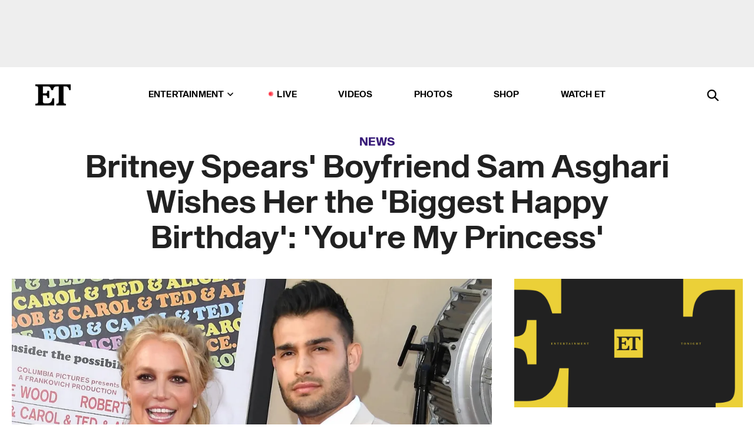

--- FILE ---
content_type: text/html; charset=utf-8
request_url: https://www.etonline.com/britney-spears-boyfriend-sam-asghari-wishes-her-the-biggest-happy-birthday-youre-my-princess-137266
body_size: 14221
content:
<!DOCTYPE html><html lang="en"><head><meta charSet="utf-8" data-next-head=""/><meta name="viewport" content="width=device-width" data-next-head=""/><link rel="dns-prefetch" href="//global.ketchcdn.com" data-next-head=""/><link rel="dns-prefetch" href="//cdn.privacy.paramount.com" data-next-head=""/><script type="text/javascript" data-next-head="">
          !function() {
            window.semaphore = window.semaphore || [];
            window.ketch = function() {
              window.semaphore.push(arguments)
            };
            var e = document.createElement("script");
            e.type = "text/javascript";
            e.src = "https://global.ketchcdn.com/web/v3/config/cbs_media_ventures/etonline/boot.js";
            e.async = 1;
            document.getElementsByTagName("head")[0].appendChild(e);
          }();
          </script><script type="text/javascript" data-next-head="">
          (function(a){
            var w=window,b='cbsoptanon',q='cmd',r='config';
            w[b] = w[b] ? w[b] : {};
            w[b][q] = w[b][q] ? w[b][q] : [];
            w[b][r] = w[b][r] ? w[b][r] : [];
            
            a.forEach(function(z){
              w[b][z] = w[b][z] || function(){
                var c=arguments;
                w[b][q].push(function(){
                  w[b][z].apply(w[b],c);
                })
              }
            });
          })(["onScriptsReady","onAdsReady"]);
          </script><script async="" id="optanon-request" type="text/javascript" src="//cdn.privacy.paramount.com/dist/optanon-v2.0.0.js" data-next-head=""></script><link rel="amphtml" href="https://www.etonline.com/britney-spears-boyfriend-sam-asghari-wishes-her-the-biggest-happy-birthday-youre-my-princess-137266?amp" data-next-head=""/><meta itemProp="image" content="https://www.etonline.com/sites/default/files/styles/1280x720/public/images/2019-07/eto_trend_brittany_072219_vidpic.jpg?h=d1cb525d" data-next-head=""/><meta itemProp="name" content="Britney Spears&#x27; Boyfriend Sam Asghari Wishes Her the &#x27;Biggest Happy Birthday&#x27;" data-next-head=""/><meta name="apple-mobile-web-app-capable" content="yes" data-next-head=""/><meta name="google-site-verification" content="hKpIt34FKZ_qMU81xUdLUw2YzuyZY1pS76p0622Hc7w" data-next-head=""/><meta property="og:image:alt" content="Britney Spears and Sam ASGHARI" data-next-head=""/><title data-next-head="">Britney Spears&#x27; Boyfriend Sam Asghari Wishes Her the &#x27;Biggest Happy Birthday&#x27; | Entertainment Tonight</title><meta name="description" content="&#x27;We live, we laugh, we argue, and most of all we LOVE.&#x27;" data-next-head=""/><meta property="og:description" content="&#x27;We live, we laugh, we argue, and most of all we LOVE.&#x27;" data-next-head=""/><meta name="twitter:description" content="&#x27;We live, we laugh, we argue, and most of all we LOVE.&#x27;" data-next-head=""/><meta name="title" content="Britney Spears&#x27; Boyfriend Sam Asghari Wishes Her the &#x27;Biggest Happy Birthday&#x27; | Entertainment Tonight" data-next-head=""/><meta property="og:title" content="Britney Spears&#x27; Boyfriend Wishes Her the &#x27;Biggest Happy Birthday&#x27;" data-next-head=""/><meta property="og:site_name" content="Entertainment Tonight" data-next-head=""/><meta property="og:url" content="https://www.etonline.com/britney-spears-boyfriend-sam-asghari-wishes-her-the-biggest-happy-birthday-youre-my-princess-137266" data-next-head=""/><meta property="og:image" content="https://www.etonline.com/sites/default/files/styles/1280x720/public/images/2019-07/eto_trend_brittany_072219_vidpic.jpg?h=d1cb525d" data-next-head=""/><meta property="og:image:width" content="1280" data-next-head=""/><meta property="og:image:height" content="720" data-next-head=""/><meta property="og:type" content="Article" data-next-head=""/><meta name="twitter:title" content="Britney Spears&#x27; Boyfriend Wishes Her the &#x27;Biggest Happy Birthday&#x27;" data-next-head=""/><meta name="twitter:site" content="@etnow" data-next-head=""/><meta name="twitter:site:id" content="23603092" data-next-head=""/><meta name="twitter:url" content="https://www.etonline.com/britney-spears-boyfriend-sam-asghari-wishes-her-the-biggest-happy-birthday-youre-my-princess-137266" data-next-head=""/><meta name="twitter:card" content="summary_large_image" data-next-head=""/><meta name="twitter:image" content="https://www.etonline.com/sites/default/files/styles/1280x720/public/images/2019-07/eto_trend_brittany_072219_vidpic.jpg?h=d1cb525d" data-next-head=""/><meta name="twitter:image:width" content="1280" data-next-head=""/><meta name="twitter:image:height" content="720" data-next-head=""/><meta property="fb:pages" content="106843036179" data-next-head=""/><meta property="fb:admins" content="3111204" data-next-head=""/><meta property="fb:app_id" content="145337045558621" data-next-head=""/><meta name="article:opinion" content="false" data-next-head=""/><link rel="canonical" href="https://www.etonline.com/britney-spears-boyfriend-sam-asghari-wishes-her-the-biggest-happy-birthday-youre-my-princess-137266" data-next-head=""/><meta name="keywords" content="Entertainment Tonight, News, , Britney Spears, Sam Asghari" data-next-head=""/><meta name="robots" content="index" data-next-head=""/><meta name="robots" content="follow" data-next-head=""/><meta name="robots" content="max-image-preview:large" data-next-head=""/><link rel="alternate" type="application/rss+xml" href="https://www.etonline.com/news/rss" data-next-head=""/><script type="application/ld+json" data-next-head="">{"@context":"http://schema.org","@type":"NewsArticle","articleSection":"News","author":[{"name":"Paige Gawley","@type":"Person","url":"https://www.etonline.com/etonline-staff/paige-gawley-102210"}],"dateModified":"2019-12-02T11:52:19-0800","datePublished":"2019-12-02T11:52:19-0800","description":"'We live, we laugh, we argue, and most of all we LOVE.'","headline":"Britney Spears' Boyfriend Sam Asghari Wishes Her the 'Biggest Happy Birthday': 'You're My Princess'","keywords":["Britney Spears","Sam Asghari","News"],"mainEntityOfPage":{"@type":"WebPage","@id":"https://www.etonline.com/britney-spears-boyfriend-sam-asghari-wishes-her-the-biggest-happy-birthday-youre-my-princess-137266","name":"Britney Spears' Boyfriend Sam Asghari Wishes Her the 'Biggest Happy Birthday': 'You're My Princess'","url":"https://www.etonline.com/britney-spears-boyfriend-sam-asghari-wishes-her-the-biggest-happy-birthday-youre-my-princess-137266"},"name":"Entertainment Tonight","publisher":{"name":"Entertainment Tonight","@type":"Organization","url":"https://www.etonline.com","sameAs":["https://www.facebook.com/EntertainmentTonight","https://www.instagram.com/entertainmenttonight/","https://twitter.com/etnow","https://www.youtube.com/entertainmenttonight","https://en.wikipedia.org/wiki/Entertainment_Tonight"],"logo":{"@type":"ImageObject","url":"https://www.etonline.com/themes/custom/et/logo.png","width":"152","height":"152"}},"url":"https://www.etonline.com/britney-spears-boyfriend-sam-asghari-wishes-her-the-biggest-happy-birthday-youre-my-princess-137266","image":{"@context":"https://schema.org","@type":"ImageObject","url":"https://www.etonline.com/sites/default/files/styles/1280x720/public/images/2019-07/eto_trend_brittany_072219_vidpic.jpg?h=d1cb525d","height":720,"width":1280,"thumbnailUrl":"https://www.etonline.com/sites/default/files/styles/1280x720/public/images/2019-07/eto_trend_brittany_072219_vidpic.jpg?h=d1cb525d&width=753"},"associatedMedia":{"@context":"https://schema.org","@type":"ImageObject","url":"https://www.etonline.com/sites/default/files/styles/1280x720/public/images/2019-07/eto_trend_brittany_072219_vidpic.jpg?h=d1cb525d","height":720,"width":1280,"thumbnailUrl":"https://www.etonline.com/sites/default/files/styles/1280x720/public/images/2019-07/eto_trend_brittany_072219_vidpic.jpg?h=d1cb525d&width=753"},"itemListElement":[]}</script><link rel="preload" as="image" imageSrcSet="https://www.etonline.com/sites/default/files/styles/1280x720/public/images/2019-07/eto_trend_brittany_072219_vidpic.jpg?h=d1cb525d&amp;width=1024&amp;quality=80 1x" data-next-head=""/><meta charSet="utf-8"/><meta http-equiv="content-language" content="en_US"/><link rel="dns-prefetch" href="//cdn.cookielaw.org"/><link rel="dns-prefetch" href="//cdn.privacy.paramount.com"/><link rel="apple-touch-icon" sizes="57x57" href="/img/favicons/apple-icon-57x57.png"/><link rel="apple-touch-icon" sizes="60x60" href="/img/favicons/apple-icon-60x60.png"/><link rel="apple-touch-icon" sizes="72x72" href="/img/favicons/apple-icon-72x72.png"/><link rel="apple-touch-icon" sizes="76x76" href="/img/favicons/apple-icon-76x76.png"/><link rel="apple-touch-icon" sizes="114x114" href="/img/favicons/apple-icon-114x114.png"/><link rel="apple-touch-icon" sizes="120x120" href="/img/favicons/apple-icon-120x120.png"/><link rel="apple-touch-icon" sizes="144x144" href="/img/favicons/apple-icon-144x144.png"/><link rel="apple-touch-icon" sizes="152x152" href="/img/favicons/apple-icon-152x152.png"/><link rel="apple-touch-icon" sizes="180x180" href="/img/favicons/apple-icon-180x180.png"/><link rel="icon" type="image/png" sizes="192x192" href="/img/favicons/android-icon-192x192.png"/><link rel="icon" type="image/png" sizes="32x32" href="/img/favicons/favicon-32x32.png"/><link rel="icon" type="image/png" sizes="96x96" href="/img/favicons/favicon-96x96.png"/><link rel="icon" type="image/png" sizes="16x16" href="/img/favicons/favicon-16x16.png"/><link rel="shortcut icon" type="image/x-icon" href="/favicon.ico"/><meta name="msapplication-TileImage" content="/img/favicons/ms-icon-144x144.png"/><link rel="preconnect" href="https://www.etonline.com"/><link rel="preload" href="/fonts/sequel_sans/sequelsans-bookbody-webfont.woff2" as="font" type="font/woff2" crossorigin="true"/><link rel="preload" href="/fonts/sequel_sans/sequelsans-semiboldhead-webfont.woff2" as="font" type="font/woff2" crossorigin="true"/><link rel="preload" href="/fonts/sequel_sans/sequelsans-boldhead-webfont.woff2" as="font" type="font/woff2" crossorigin="true"/><link rel="preload" href="/fonts/sequel_sans/sequelsans-lightbody-webfont.woff2" as="font" type="font/woff2" crossorigin="true"/><link rel="preload" href="/fonts/sequel_sans/sequelsans-lighthead-webfont.woff2" as="font" type="font/woff2" crossorigin="true"/><link rel="preload" href="/fonts/sequel_sans/sequelsans-bookhead-webfont.woff2" as="font" type="font/woff2" crossorigin="true"/><link rel="preload" href="/fonts/sequel_sans/sequelsans-semiboldbody-webfont.woff2" as="font" type="font/woff2" crossorigin="true"/><link rel="preload" href="/fonts/sequel_sans/sequelsans-romanbody-webfont.woff2" as="font" type="font/woff2" crossorigin="true"/><link rel="preload" href="/fonts/sequel_sans/sequelsans-boldbody-webfont.woff2" as="font" type="font/woff2" crossorigin="true"/><link rel="preload" href="/fonts/sequel_sans/sequelsans-mediumbody-webfont.woff2" as="font" type="font/woff2" crossorigin="true"/><link rel="preload" href="/fonts/sequel_sans/sequelsans-mediumhead-webfont.woff2" as="font" type="font/woff2" crossorigin="true"/><meta property="fb:app_id" content="145337045558621"/><meta property="fb:admins" content="3111204"/><meta property="fb:pages" content="106843036179"/><meta property="og:site_name" content="Entertainment Tonight"/><meta name="twitter:site" content="@etnow"/><meta name="twitter:site:id" content="23603092"/><meta name="twitter:creator" content="@etnow"/><link rel="manifest" crossorigin="use-credentials" href="/manifest.json"/><meta name="theme-color" content="#fff"/><meta name="msapplication-TileColor" content="#fd005b"/><noscript><style>.submenu-with-subqueue, .submenu { display: block !important; }</style></noscript><script id="utag-isSPA">var utag_data = window.utag_data || {}; window.utag_data.isSPA = true;</script><link rel="preload" href="/_next/static/css/bf2a48180e14e611.css" as="style"/><link rel="stylesheet" href="/_next/static/css/bf2a48180e14e611.css" data-n-g=""/><noscript data-n-css=""></noscript><script defer="" nomodule="" src="/_next/static/chunks/polyfills-42372ed130431b0a.js"></script><script defer="" src="/_next/static/chunks/8540.f946d41e093433bd.js"></script><script defer="" src="/_next/static/chunks/7469.a65441ba8e2ae64e.js"></script><script defer="" src="/_next/static/chunks/672.6413559a4c0374ce.js"></script><script defer="" src="/_next/static/chunks/03890d9e-c7dc52b197fe5cc0.js"></script><script defer="" src="/_next/static/chunks/1219-3eb675ecd2a73cd0.js"></script><script defer="" src="/_next/static/chunks/4226.ae1ade28a68c7c8b.js"></script><script defer="" src="/_next/static/chunks/8827-dfdf2947beb6464a.js"></script><script defer="" src="/_next/static/chunks/7048.fd77181949919180.js"></script><script defer="" src="/_next/static/chunks/8136.5343d2a85aad5859.js"></script><script defer="" src="/_next/static/chunks/9428.35e8e5b42b93cdee.js"></script><script src="/_next/static/chunks/webpack-663b78308d75e97a.js" defer=""></script><script src="/_next/static/chunks/framework-97862ef36bc4065f.js" defer=""></script><script src="/_next/static/chunks/main-f47cad7d2440de01.js" defer=""></script><script src="/_next/static/chunks/pages/_app-81c29bc07b709f21.js" defer=""></script><script src="/_next/static/chunks/8220-8c3b7d4a24781c26.js" defer=""></script><script src="/_next/static/chunks/6960-ed4ab36c865fd8f9.js" defer=""></script><script src="/_next/static/chunks/2774-ee8e425e4d9db610.js" defer=""></script><script src="/_next/static/chunks/4899-60702dea61a0f3e4.js" defer=""></script><script src="/_next/static/chunks/1669-52bf1806a1916c32.js" defer=""></script><script src="/_next/static/chunks/6720-4af53b8a0f1951a1.js" defer=""></script><script src="/_next/static/chunks/6982-8aad6155a7045f30.js" defer=""></script><script src="/_next/static/chunks/9682-4863a7dbb922173d.js" defer=""></script><script src="/_next/static/chunks/8185-107f9c12e2ef66ab.js" defer=""></script><script src="/_next/static/chunks/6612-0c458567c00d72e0.js" defer=""></script><script src="/_next/static/chunks/pages/%5B...alias%5D-88596a302b6f125d.js" defer=""></script><script src="/_next/static/etonline/_buildManifest.js" defer=""></script><script src="/_next/static/etonline/_ssgManifest.js" defer=""></script></head><body class="skybox-auto-collapse"><div id="__next"><div class="page--article"><div class="main-menu__sticky" style="top:0px"><div class="header__wrapper "><div id="sticky-banner"><div data-ad-ref="mobile-omni-skybox-plus-sticky" class="bidbarrel-ad skybox-closeBtn skybox-collapseBtn skybox-videoStop"></div><div class="omni-skybox-plus-stick-placeholder"></div></div><div data-ad-ref="intromercial"></div><header id="header" class="header affix-top"><div class="header__container " style="transform:translateY(0px)"><div class="header__main"><div class="header__column-left"><a href="/" aria-label="ET Online Homepage" class="header__logo"><svg viewBox="0 0 87 51"><path d="M86.989 0l-44.65.002L0 0v3.451c2.23 0 3.879.235 4.946.7 1.066.464 1.745 1.101 2.034 1.917.29.818.432 1.951.432 3.406v32.048c0 2.207-.45 3.761-1.355 4.663-.902.902-2.92 1.354-6.048 1.356V51h45.863V34.224h-3.53c-.598 3.882-1.654 6.735-3.164 8.56-1.512 1.82-3.048 2.951-4.61 3.387-1.612.443-3.278.664-4.95.658h-4.1c-1.832 0-3.242-.137-4.234-.415-.992-.276-1.706-.723-2.143-1.343-.467-.688-.746-1.484-.81-2.313-.1-.928-.15-2.394-.15-4.4V26.37h5.267c1.792 0 3.105.152 3.97.449.86.3 1.55.951 1.897 1.791.403.895.657 2.275.756 4.158h3.463V15.8H29.92c-.126 1.881-.364 3.263-.716 4.138-.311.845-.988 1.506-1.843 1.791-.875.317-2.206.472-3.989.47h-5.19V4.177h9.56c2.539 0 4.437.145 5.696.436 1.26.29 2.402 1.066 3.425 2.33 1.016 1.266 1.913 3.366 2.69 6.3l3.997.035c.15-3.159.758-4.29 1.824-5.807 1.067-1.519 2.303-2.449 3.707-2.785 1.404-.335 3.174-.509 5.306-.509H58.1v37.346c0 2.207-.452 3.761-1.358 4.663-.894.897-1.469 1.356-4.606 1.356V51h22.683v-3.453c-2.133 0-2.296-.225-3.404-.672-1.103-.448-1.8-1.085-2.103-1.9-.302-.814-.45-1.96-.45-3.438V4.176h4.765c1.437-.024 2.868.156 4.258.529 1.23.351 2.378 1.28 3.441 2.781 1.066 1.503 1.765 2.63 2.093 5.79H87" mask="url(#prefix__b)"></path></svg></a></div><nav class="header__column-center "><ul class="main-menu"><li class="main-menu__item main-menu__item--entertainment main-menu__item--submenu-closed"><a href="/news" class="main-menu__link dropdown-toggle" data-toggle="dropdown" aria-expanded="false">Entertainment<svg width="10" height="6" viewBox="0 0 10 6" aria-hidden="true"><path fill="none" fill-rule="evenodd" stroke-linecap="round" stroke-width="1.5" d="M9 1L5 5 1 1"></path></svg></a><div style="height:60rem" class="submenu-with-subqueue main-menu__submenu-with-subqueue"><div class="submenu-with-subqueue__scrollable main-menu__submenu-with-subqueue__scrollable"><ul class="main-menu__submenu submenu"><li class="main-menu__item main-menu__item--latestvideos submenu__item main-menu__submenu__item"><a href="/video" class="main-menu__link main-menu__submenu__link submenu__link">Latest Videos</a></li><li class="main-menu__item main-menu__item--articles submenu__item main-menu__submenu__item"><a href="/news" class="main-menu__link main-menu__submenu__link submenu__link">Articles</a></li><li class="main-menu__item main-menu__item--tv submenu__item main-menu__submenu__item"><a href="/latest/tv" class="main-menu__link main-menu__submenu__link submenu__link">TV</a></li><li class="main-menu__item main-menu__item--etvaultunlocked submenu__item main-menu__submenu__item"><a href="/latest/news/et-vault-unlocked" class="main-menu__link main-menu__submenu__link submenu__link">ET Vault Unlocked</a></li><li class="main-menu__item main-menu__item--music submenu__item main-menu__submenu__item"><a href="/latest/music" class="main-menu__link main-menu__submenu__link submenu__link">Music</a></li><li class="main-menu__item main-menu__item--awards submenu__item main-menu__submenu__item"><a href="/latest/awards" class="main-menu__link main-menu__submenu__link submenu__link">Awards</a></li><li class="main-menu__item main-menu__item--movies submenu__item main-menu__submenu__item"><a href="/latest/movies" class="main-menu__link main-menu__submenu__link submenu__link">Movies</a></li><li class="main-menu__item main-menu__item--newsletter submenu__item main-menu__submenu__item"><a href="https://www.etonline.com/newsletters" class="main-menu__link main-menu__submenu__link submenu__link">Newsletter</a></li><button class="main-menu__mobile-close-button submenu-with-subqueue__mobile-close-button"><span class="sr-only">Close Menu</span><div></div></button></ul></div></div></li><li class="main-menu__item main-menu__item--live "><span class="live-flag__circle live-flag__circle--pulse"></span><a href="/live" class="main-menu__link">LIVE</a></li><li class="main-menu__item main-menu__item--videos "><a href="/video" class="main-menu__link" target="_self">Videos</a></li><li class="main-menu__item main-menu__item--photos"><a href="/gallery" class="main-menu__link">Photos</a></li><li class="main-menu__item main-menu__item--shop "><a href="/shop" class="main-menu__link">Shop</a></li><li class="main-menu__item main-menu__item--watchet "><a href="/showfinder" class="main-menu__link" target="_blank">Watch ET</a></li></ul></nav><div class="header__column-right"><div class="header__search" aria-labelledby="open-dialog-label"><div class="header__page-mask hide"></div><form class="header__search-form hide" action="/search" method="get" accept-charset="UTF-8" role="dialog" aria-modal="true" aria-labelledby="dialog-label"><button type="submit" class="header__search-form__search-icon"><span id="dialog-label" class="sr-only">Search</span><div></div></button><input id="header-search-input" class="header__search-form__input" title="Enter the terms you wish to search for." placeholder="Search" type="search" name="keywords" size="15" maxLength="128" tabindex="-1" value=""/><button id="header-search-close" type="button" class="header__search-form__button header__search-form__button--close"><span class="sr-only">Close Form</span><div></div></button></form><button type="button" class="header__search-form__button header__search-form__button--open"><span id="open-dialog-label" class="sr-only">Open Search Form</span><div></div></button></div></div></div></div></header></div></div><div class="wrap-site"><main><div class="content article news"><div class="top-container"><div class="content__category"><a href="/news">News</a></div><h1 class="content__title">Britney Spears&#x27; Boyfriend Sam Asghari Wishes Her the &#x27;Biggest Happy Birthday&#x27;: &#x27;You&#x27;re My Princess&#x27;</h1></div><div class="site-bg article-columns"><div class="article-column article-column--left"><div class="content__header-img centered"><div class="content__header-img-wrapper"><div class="content__header-img-wrap"><picture><source media="(max-width: 375px)" srcSet="https://www.etonline.com/sites/default/files/styles/1280x720/public/images/2019-07/eto_trend_brittany_072219_vidpic.jpg?h=d1cb525d"/><div class="img-full "><span style="box-sizing:border-box;display:inline-block;overflow:hidden;width:initial;height:initial;background:none;opacity:1;border:0;margin:0;padding:0;position:relative;max-width:100%"><span style="box-sizing:border-box;display:block;width:initial;height:initial;background:none;opacity:1;border:0;margin:0;padding:0;max-width:100%"><img style="display:block;max-width:100%;width:initial;height:initial;background:none;opacity:1;border:0;margin:0;padding:0" alt="" aria-hidden="true" src="data:image/svg+xml,%3csvg%20xmlns=%27http://www.w3.org/2000/svg%27%20version=%271.1%27%20width=%271280%27%20height=%27720%27/%3e"/></span><img alt="Britney Spears and Sam ASGHARI" srcSet="https://www.etonline.com/sites/default/files/styles/1280x720/public/images/2019-07/eto_trend_brittany_072219_vidpic.jpg?h=d1cb525d&amp;width=1024&amp;quality=80 1x" src="https://www.etonline.com/sites/default/files/styles/1280x720/public/images/2019-07/eto_trend_brittany_072219_vidpic.jpg?h=d1cb525d&amp;width=1024&amp;quality=80" decoding="async" data-nimg="intrinsic" style="position:absolute;top:0;left:0;bottom:0;right:0;box-sizing:border-box;padding:0;border:none;margin:auto;display:block;width:0;height:0;min-width:100%;max-width:100%;min-height:100%;max-height:100%;background-size:cover;background-position:0% 0%;filter:blur(20px);background-image:url(&quot;https://www.etonline.com/sites/default/files/styles/1280x720/public/images/2019-07/eto_trend_brittany_072219_vidpic.jpg?h=d1cb525d&amp;blur=50&amp;width=2&quot;)"/><noscript><img alt="Britney Spears and Sam ASGHARI" loading="eager" decoding="async" data-nimg="intrinsic" style="position:absolute;top:0;left:0;bottom:0;right:0;box-sizing:border-box;padding:0;border:none;margin:auto;display:block;width:0;height:0;min-width:100%;max-width:100%;min-height:100%;max-height:100%" srcSet="https://www.etonline.com/sites/default/files/styles/1280x720/public/images/2019-07/eto_trend_brittany_072219_vidpic.jpg?h=d1cb525d&amp;width=1024&amp;quality=80 1x" src="https://www.etonline.com/sites/default/files/styles/1280x720/public/images/2019-07/eto_trend_brittany_072219_vidpic.jpg?h=d1cb525d&amp;width=1024&amp;quality=80"/></noscript></span></div></picture></div><div class="content__header-img-caption-wrap"><span class="content__header-image-credit">Getty</span></div></div></div><div class="content__body"><div class="content__byline"><div class="content__byline-author">By<!-- --> <a href="/etonline-staff/paige-gawley-102210" aria-label="Biography of Paige Gawley">Paige Gawley</a></div><div class="content__byline-date"><div>Published: <!-- -->11:52 AM PST, December 2, 2019</div></div><div class="content__share expanded"><div class="share_social-btn-parent"><div class="share__btn-group"><span class="social-tooltip is-hidden undefined"></span><div><div style="border:0;clip:rect(0 0 0 0);height:1px;margin:-1px;overflow:hidden;white-space:nowrap;padding:0;width:1px;position:absolute" role="log" aria-live="assertive"></div><div style="border:0;clip:rect(0 0 0 0);height:1px;margin:-1px;overflow:hidden;white-space:nowrap;padding:0;width:1px;position:absolute" role="log" aria-live="assertive"></div><div style="border:0;clip:rect(0 0 0 0);height:1px;margin:-1px;overflow:hidden;white-space:nowrap;padding:0;width:1px;position:absolute" role="log" aria-live="polite"></div><div style="border:0;clip:rect(0 0 0 0);height:1px;margin:-1px;overflow:hidden;white-space:nowrap;padding:0;width:1px;position:absolute" role="log" aria-live="polite"></div></div><button type="button" class="share__social-btn share__social-btn--facebook" aria-label="Share Britney Spears&#x27; Boyfriend Sam Asghari Wishes Her the &#x27;Biggest Happy Birthday&#x27;: &#x27;You&#x27;re My Princess&#x27; to Facebook"><div></div></button><button type="button" class="share__social-btn share__social-btn--twitter" aria-label="Share Britney Spears&#x27; Boyfriend Sam Asghari Wishes Her the &#x27;Biggest Happy Birthday&#x27;: &#x27;You&#x27;re My Princess&#x27; to Twitter"><div></div></button><button type="button" class="share__social-btn share__social-btn--reddit" aria-label="Share Britney Spears&#x27; Boyfriend Sam Asghari Wishes Her the &#x27;Biggest Happy Birthday&#x27;: &#x27;You&#x27;re My Princess&#x27; to Reddit"><div></div></button><button type="button" class="share__social-btn share__social-btn--flipboard" aria-label="Share Britney Spears&#x27; Boyfriend Sam Asghari Wishes Her the &#x27;Biggest Happy Birthday&#x27;: &#x27;You&#x27;re My Princess&#x27; to Flipboard"><div></div></button><button type="button" class="share__social-btn share__social-btn--link" aria-label="Copy link to Clipboard"><div></div></button><button type="button" class="share__social-btn share__social-btn--share" aria-label="Native Share"><div></div></button></div></div></div></div><h2 class="content__subheading">&#x27;We live, we laugh, we argue, and most of all we LOVE.&#x27;</h2><div class="content__body-main"><div class="ctd-body"><div data-ad-ref="mobile-incontent-social" class="mobile-incontent-social bidbarrel-ad" aria-hidden="true"></div><p><a href="https://www.etonline.com/people/britney-spears" target="_blank">Britney Spears</a><span> is getting some birthday love.</span></p><p><span>In honor of the singer's 38th birthday on Monday, Spears' boyfriend, </span><a href="https://www.etonline.com/people/sam-asghari" target="_blank">Sam Asghari</a><span>, took to Instagram to send her a sweet message. Alongside a hilarious video of Asghari wiping out while ice skating with the "Toxic" singer, Asghari praised the love he and Spears share.</span></p><div data-ad-ref="mobile-flex-plus-middle" class="bidbarrel-ad"></div><p><span>"We live, we laugh, we argue, and most of all we LOVE &#10084;&#65039; There&rsquo;s a reason why the world fell in love with you!" he wrote. "You might be the princess of pop but mostly you&rsquo;re my princess ? Biggest Happy Birthday to you @britneyspears"</span></p><p><span>"? My A**&nbsp;still hurts from falling and breaking the ice ???? you get it? ? #breaktheice," he quipped.</span></p><p><span>Asghari also shared a snap of him and Spears holding hands while on a stroll, gushing that the post was "to my princess."</span></p><div data-ad-ref="mpu-flex-inc" data-incremental="1" class="bidbarrel-ad"></div><div data-ad-ref="mobile-flex-plus-inc" data-incremental="1" class="bidbarrel-ad"></div><figure class="shortcode shortcode-image content-in"><figcaption class="content-in"><span class="shortcode-image__credit">Instagram</span></figcaption></figure><p><span>Spears' sister, Jamie Lynn Spears, also got in on the celebrations, sharing three throwback shots of her&nbsp;and her older sister.</span></p><p><span>"when Britney got a perm, well I had to have one too (as pictured above) Some things never change," she captioned the pics.&nbsp;"Always looking up to you. Happy Birthday to my sister ?."</span></p><div data-ad-ref="mpu-flex-inc" data-incremental="2" class="bidbarrel-ad"></div><div data-ad-ref="mobile-flex-plus-inc" data-incremental="2" class="bidbarrel-ad"></div><p><span>The sweet notes came the same day that </span><a href="https://www.etonline.com/britney-spears-in-a-very-stable-place-as-she-celebrates-38th-birthday-with-sons-and-boyfriend-sam" target="_blank">a source told ET</a><span> that Spears is doing "incredibly well" as she celebrates her big day.</span></p><p><span>"Britney struggles to keep her life on track, but right now she&rsquo;s been doing incredibly well. Her family is very proud of the steps she&rsquo;s taken to get where she is today," the source said. "Britney&rsquo;s been following her doctor's orders and is in a very stable place at the moment."</span></p><p><span>"She is trying to keep life simple and spend time with Sam and her kids," the source added of Spears' two children with ex-husband Kevin Federline, Sean, 14, and Jayden, 13.&nbsp;"She plans to spend her birthday with her boys. She wants to just have a nice time with family."</span></p><p><span>As for a potential proposal from Asghari, the source said that "he doesn't want to rush marriage."</span></p><div data-ad-ref="mpu-flex-inc" data-incremental="3" class="bidbarrel-ad"></div><div data-ad-ref="mobile-flex-plus-inc" data-incremental="3" class="bidbarrel-ad"></div><p><span>"He wants the best for her and they&rsquo;re just enjoying their time together," the source said.&nbsp;"Sam loves her and so does his family."</span></p><p><span>Watch the video below for more on Spears.</span></p><p><strong><span>RELATED CONTENT:</span></strong></p><div data-ad-ref="mpu-flex-inc" data-incremental="4" class="bidbarrel-ad"></div><div data-ad-ref="mobile-flex-plus-inc" data-incremental="4" class="bidbarrel-ad"></div><div class="shortcode shortcode-video related"><div class="related-links"><p class="label">Video</p><a class="title" href="/media/videos/sam-asghari-talks-holiday-plans-with-britney-spears-exclusive-133985">Sam Asghari Talks Holiday Plans With Britney Spears (Exclusive)</a></div></div><div class="shortcode shortcode-speedbump tile" data-speedbump="1"><a href="https://www.etonline.com/britney-spears-in-a-very-stable-place-as-she-celebrates-38th-birthday-with-sons-and-boyfriend-sam" target="_blank" rel="noopener noreferrer" class="tile__link"><div class="tile--speedbump"><span style="box-sizing:border-box;display:inline-block;overflow:hidden;width:initial;height:initial;background:none;opacity:1;border:0;margin:0;padding:0;position:relative;max-width:100%"><span style="box-sizing:border-box;display:block;width:initial;height:initial;background:none;opacity:1;border:0;margin:0;padding:0;max-width:100%"><img style="display:block;max-width:100%;width:initial;height:initial;background:none;opacity:1;border:0;margin:0;padding:0" alt="" aria-hidden="true" src="data:image/svg+xml,%3csvg%20xmlns=%27http://www.w3.org/2000/svg%27%20version=%271.1%27%20width=%27120%27%20height=%27120%27/%3e"/></span><img alt="Britney Spears in &#x27;Very Stable Place&#x27; as She Celebrates 38th Birthday" src="[data-uri]" decoding="async" data-nimg="intrinsic" style="position:absolute;top:0;left:0;bottom:0;right:0;box-sizing:border-box;padding:0;border:none;margin:auto;display:block;width:0;height:0;min-width:100%;max-width:100%;min-height:100%;max-height:100%;background-size:cover;background-position:0% 0%;filter:blur(20px);background-image:url(&quot;https://www.etonline.com/sites/default/files/styles/120x120/public/images/2019-12/britney-spears-gettyimages-1176036643.jpg?h=996290b9&amp;blur=50&amp;width=2&quot;)"/><noscript><img alt="Britney Spears in &#x27;Very Stable Place&#x27; as She Celebrates 38th Birthday" loading="lazy" decoding="async" data-nimg="intrinsic" style="position:absolute;top:0;left:0;bottom:0;right:0;box-sizing:border-box;padding:0;border:none;margin:auto;display:block;width:0;height:0;min-width:100%;max-width:100%;min-height:100%;max-height:100%" srcSet="https://www.etonline.com/sites/default/files/styles/120x120/public/images/2019-12/britney-spears-gettyimages-1176036643.jpg?h=996290b9&amp;width=128&amp;quality=75 1x, https://www.etonline.com/sites/default/files/styles/120x120/public/images/2019-12/britney-spears-gettyimages-1176036643.jpg?h=996290b9&amp;width=256&amp;quality=75 2x" src="https://www.etonline.com/sites/default/files/styles/120x120/public/images/2019-12/britney-spears-gettyimages-1176036643.jpg?h=996290b9&amp;width=256&amp;quality=75"/></noscript></span></div><div class="tile__body"><div class="tile__heading news"><p>News</p></div><h3 class="tile__title"><span>Britney Spears in &#x27;Very Stable Place&#x27; as She Celebrates 38th Birthday</span></h3></div></a></div><div class="shortcode shortcode-speedbump tile" data-speedbump="2"><a href="https://www.etonline.com/britney-spears-bonds-with-nieces-in-new-post-from-sister-jamie-lynn-136131" target="_blank" rel="noopener noreferrer" class="tile__link"><div class="tile--speedbump"><span style="box-sizing:border-box;display:inline-block;overflow:hidden;width:initial;height:initial;background:none;opacity:1;border:0;margin:0;padding:0;position:relative;max-width:100%"><span style="box-sizing:border-box;display:block;width:initial;height:initial;background:none;opacity:1;border:0;margin:0;padding:0;max-width:100%"><img style="display:block;max-width:100%;width:initial;height:initial;background:none;opacity:1;border:0;margin:0;padding:0" alt="" aria-hidden="true" src="data:image/svg+xml,%3csvg%20xmlns=%27http://www.w3.org/2000/svg%27%20version=%271.1%27%20width=%27120%27%20height=%27120%27/%3e"/></span><img alt="Britney Spears Bonds With Nieces in New Post From Sister Jamie Lynn" src="[data-uri]" decoding="async" data-nimg="intrinsic" style="position:absolute;top:0;left:0;bottom:0;right:0;box-sizing:border-box;padding:0;border:none;margin:auto;display:block;width:0;height:0;min-width:100%;max-width:100%;min-height:100%;max-height:100%;background-size:cover;background-position:0% 0%;filter:blur(20px);background-image:url(&quot;https://www.etonline.com/sites/default/files/styles/120x120/public/images/2019-11/1274_britney_jamie_lynn.jpg?h=6a59babf&amp;blur=50&amp;width=2&quot;)"/><noscript><img alt="Britney Spears Bonds With Nieces in New Post From Sister Jamie Lynn" loading="lazy" decoding="async" data-nimg="intrinsic" style="position:absolute;top:0;left:0;bottom:0;right:0;box-sizing:border-box;padding:0;border:none;margin:auto;display:block;width:0;height:0;min-width:100%;max-width:100%;min-height:100%;max-height:100%" srcSet="https://www.etonline.com/sites/default/files/styles/120x120/public/images/2019-11/1274_britney_jamie_lynn.jpg?h=6a59babf&amp;width=128&amp;quality=75 1x, https://www.etonline.com/sites/default/files/styles/120x120/public/images/2019-11/1274_britney_jamie_lynn.jpg?h=6a59babf&amp;width=256&amp;quality=75 2x" src="https://www.etonline.com/sites/default/files/styles/120x120/public/images/2019-11/1274_britney_jamie_lynn.jpg?h=6a59babf&amp;width=256&amp;quality=75"/></noscript></span></div><div class="tile__body"><div class="tile__heading news"><p>News</p></div><h3 class="tile__title"><span>Britney Spears Bonds With Nieces in New Post From Sister Jamie Lynn</span></h3></div></a></div><div class="shortcode shortcode-speedbump tile" data-speedbump="3"><a href="https://www.etonline.com/britney-spears-admits-she-has-self-esteem-problems-135710" target="_blank" rel="noopener noreferrer" class="tile__link"><div class="tile--speedbump"><span style="box-sizing:border-box;display:inline-block;overflow:hidden;width:initial;height:initial;background:none;opacity:1;border:0;margin:0;padding:0;position:relative;max-width:100%"><span style="box-sizing:border-box;display:block;width:initial;height:initial;background:none;opacity:1;border:0;margin:0;padding:0;max-width:100%"><img style="display:block;max-width:100%;width:initial;height:initial;background:none;opacity:1;border:0;margin:0;padding:0" alt="" aria-hidden="true" src="data:image/svg+xml,%3csvg%20xmlns=%27http://www.w3.org/2000/svg%27%20version=%271.1%27%20width=%27120%27%20height=%27120%27/%3e"/></span><img alt="Britney Spears Admits She Has ‘Self-Esteem Problems’" src="[data-uri]" decoding="async" data-nimg="intrinsic" style="position:absolute;top:0;left:0;bottom:0;right:0;box-sizing:border-box;padding:0;border:none;margin:auto;display:block;width:0;height:0;min-width:100%;max-width:100%;min-height:100%;max-height:100%;background-size:cover;background-position:0% 0%;filter:blur(20px);background-image:url(&quot;https://www.etonline.com/sites/default/files/styles/120x120/public/images/2019-10/britney-spears-gettyimages-1163661814.jpg?h=c673cd1c&amp;blur=50&amp;width=2&quot;)"/><noscript><img alt="Britney Spears Admits She Has ‘Self-Esteem Problems’" loading="lazy" decoding="async" data-nimg="intrinsic" style="position:absolute;top:0;left:0;bottom:0;right:0;box-sizing:border-box;padding:0;border:none;margin:auto;display:block;width:0;height:0;min-width:100%;max-width:100%;min-height:100%;max-height:100%" srcSet="https://www.etonline.com/sites/default/files/styles/120x120/public/images/2019-10/britney-spears-gettyimages-1163661814.jpg?h=c673cd1c&amp;width=128&amp;quality=75 1x, https://www.etonline.com/sites/default/files/styles/120x120/public/images/2019-10/britney-spears-gettyimages-1163661814.jpg?h=c673cd1c&amp;width=256&amp;quality=75 2x" src="https://www.etonline.com/sites/default/files/styles/120x120/public/images/2019-10/britney-spears-gettyimages-1163661814.jpg?h=c673cd1c&amp;width=256&amp;quality=75"/></noscript></span></div><div class="tile__body"><div class="tile__heading news"><p>News</p></div><h3 class="tile__title"><span>Britney Spears Admits She Has ‘Self-Esteem Problems’</span></h3></div></a></div><div data-ad-ref="mpu-flex-inc" data-incremental="5" class="bidbarrel-ad"></div><div data-ad-ref="mobile-flex-plus-inc" data-incremental="5" class="bidbarrel-ad"></div><div class="shortcode shortcode-gallery"><div class="shortcode-gallery--header">Related Photos</div><div class="shortcode-gallery--container"><a href="/gallery/156209_britney_spears_timeline" aria-label="Britney Spears Through the Years"><span style="box-sizing:border-box;display:inline-block;overflow:hidden;width:initial;height:initial;background:none;opacity:1;border:0;margin:0;padding:0;position:relative;max-width:100%"><span style="box-sizing:border-box;display:block;width:initial;height:initial;background:none;opacity:1;border:0;margin:0;padding:0;max-width:100%"><img style="display:block;max-width:100%;width:initial;height:initial;background:none;opacity:1;border:0;margin:0;padding:0" alt="" aria-hidden="true" src="data:image/svg+xml,%3csvg%20xmlns=%27http://www.w3.org/2000/svg%27%20version=%271.1%27%20width=%27640%27%20height=%27360%27/%3e"/></span><img src="[data-uri]" decoding="async" data-nimg="intrinsic" class="img-full" style="position:absolute;top:0;left:0;bottom:0;right:0;box-sizing:border-box;padding:0;border:none;margin:auto;display:block;width:0;height:0;min-width:100%;max-width:100%;min-height:100%;max-height:100%;background-size:cover;background-position:0% 0%;filter:blur(20px);background-image:url(&quot;https://www.etonline.com/sites/default/files/styles/640x360/public/images/2019-04/1280brit_0.jpg?h=c673cd1c&amp;width=753&amp;blur=50&amp;width=2&quot;)"/><noscript><img loading="lazy" decoding="async" data-nimg="intrinsic" style="position:absolute;top:0;left:0;bottom:0;right:0;box-sizing:border-box;padding:0;border:none;margin:auto;display:block;width:0;height:0;min-width:100%;max-width:100%;min-height:100%;max-height:100%" class="img-full" srcSet="https://www.etonline.com/sites/default/files/styles/640x360/public/images/2019-04/1280brit_0.jpg?h=c673cd1c&amp;width=753&amp;quality=80 1x, https://www.etonline.com/sites/default/files/styles/640x360/public/images/2019-04/1280brit_0.jpg?h=c673cd1c&amp;width=753&amp;quality=80 2x" src="https://www.etonline.com/sites/default/files/styles/640x360/public/images/2019-04/1280brit_0.jpg?h=c673cd1c&amp;width=753&amp;quality=80"/></noscript></span><div class="overlay--bottom-left"><span class="slidecount">55 Photos</span></div></a><a href="/gallery/156209_britney_spears_timeline" aria-label="Britney Spears Through the Years"><figcaption><span>Britney Spears Through the Years</span></figcaption></a></div></div><p><span>&nbsp;</span></p></div></div><div class="content__tags"><h3>Tags:</h3><ul><li class=""><a href="https://www.etonline.com/latest/people/britney-spears " aria-label="Visit Britney Spears">Britney Spears</a></li><li class=""><a href="https://www.etonline.com/latest/people/sam-asghari " aria-label="Visit Sam Asghari">Sam Asghari</a></li></ul></div><div class="content__spacer"></div></div></div><div id="right-rail" class="side-rail right-rail"><div style="top:49px;position:sticky"><div class="right-rail__content "><div class="siderail-player"><div class="siderail-player__inner " style="top:0px"></div></div><div data-ad-ref="mpu-plus-top" class="bidbarrel-ad"><div class="skeleton__ad"></div></div></div></div></div></div><div id="taboola-below-article-thumbnails"></div></div></main><footer class="footer"><div class="footer__primary"><div class="footer__primary-content"><div class="footer__menu"><div></div></div><div class="footer__menu"><h2>Browse</h2><nav role="navigation" aria-label="Browse"><ul class="menu"><li class="menu__item"><a href="/news" class="menu__link toolbar-icon toolbar-icon-menu-link-content:e016a034-2376-4845-9dbe-489e7c619815">News</a></li><li class="menu__item"><a href="/video" class="menu__link toolbar-icon toolbar-icon-menu-link-content:3c60f1bc-e4a6-41c2-8a90-a2dfb54daf39">Video</a></li><li class="menu__item"><a href="/gallery" class="menu__link toolbar-icon toolbar-icon-menu-link-content:b39559f7-55ab-4d9f-b05d-fb4e2fd6931b">Photos</a></li><li class="menu__item"><a href="/movies" class="menu__link toolbar-icon toolbar-icon-menu-link-content:cf6f7581-90a1-437f-8138-f6901226355d">Movies</a></li><li class="menu__item"><a href="/tv" class="menu__link toolbar-icon toolbar-icon-menu-link-content:a1ea9019-c6e3-4d5d-90f4-37cd479c926d">TV</a></li><li class="menu__item"><a href="/awards" class="menu__link toolbar-icon toolbar-icon-menu-link-content:a3fa9e95-2f16-4867-8712-6edcff8b127d">Awards</a></li><li class="menu__item"><a href="/music" class="menu__link toolbar-icon toolbar-icon-menu-link-content:7cf99fdf-86dc-4e77-b1ed-67faea7bca65">Music</a></li><li class="menu__item"><a href="/shop" class="menu__link  toolbar-icon toolbar-icon-menu-link-content:50c55667-7599-43f3-96c5-522156418cd6">Shop</a></li><li class="menu__item"><a href="/newsletters" class="menu__link toolbar-icon toolbar-icon-menu-link-content:e471b310-4827-47d4-9c70-76fdea54fee2">Newsletters</a></li></ul></nav></div><div class="footer__menu"><h2>Connect</h2><nav role="navigation" aria-label="Connect"><ul class="menu"><li class="menu__item"><a href="https://www.facebook.com/EntertainmentTonight" class="menu__link  toolbar-icon toolbar-icon-menu-link-content:64ee64dc-128a-4732-a1e4-72da59a10b6e" rel="noopener noreferrer" target="_blank">Facebook</a></li><li class="menu__item"><a href="https://instagram.com/entertainmenttonight" class="menu__link  toolbar-icon toolbar-icon-menu-link-content:58f35b3d-9669-4ff5-9e1f-352db81f98e7" rel="noopener noreferrer" target="_blank">Instagram</a></li><li class="menu__item"><a href="https://twitter.com/#!/etnow" class="menu__link toolbar-icon toolbar-icon-menu-link-content:6322e7c7-a585-40bf-bb2f-126574eb60f5" rel="noopener noreferrer" target="_blank">Twitter</a></li><li class="menu__item"><a href="https://www.youtube.com/entertainmenttonight" class="menu__link  toolbar-icon toolbar-icon-menu-link-content:3f0cda4b-6205-4d69-98dc-ab1abbde873d" rel="noopener noreferrer" target="_blank">YouTube</a></li><li class="menu__item"><a href="https://www.etonline.com/showfinder" class="menu__link  toolbar-icon toolbar-icon-menu-link-content:84eead3d-f4bc-43df-ba58-e1ebfeb5d902" rel="noopener noreferrer" target="_blank">ET on TV</a></li><li class="menu__item"><a href="/about" class="menu__link  toolbar-icon toolbar-icon-menu-link-content:955913cb-57cf-41d9-8ffa-5cfb0490cd92">About</a></li><li class="menu__item"><a href="https://www.etonline.com/etonline-staff" class="menu__link  toolbar-icon toolbar-icon-menu-link-content:66ef40ea-3199-4a91-bd2c-835923993ebb" rel="noopener noreferrer" target="_blank">ETonline Staff</a></li><li class="menu__item"><a href="https://www.etonline.com/rss" class="menu__link  toolbar-icon toolbar-icon-menu-link-content:8ccfad79-4e0e-4296-b126-489d26db2c63" rel="noopener noreferrer" target="_blank">RSS</a></li></ul></nav></div><div class="footer__menu"><h2>Legal</h2><nav role="navigation" aria-label="Legal"><ul class="menu"><li class="menu__item"><a href="https://www.viacomcbs.legal/us/en/cbsi/terms-of-use" class="menu__link  toolbar-icon toolbar-icon-menu-link-content:b486b301-db79-41d4-9e62-8afb8d680a17" rel="noopener noreferrer" target="_blank">Terms of Use</a></li><li class="menu__item"><a href="https://privacy.paramount.com/policy" class="menu__link  toolbar-icon toolbar-icon-menu-link-content:bb49d02e-de51-4114-8729-70800845bdb1" rel="noopener noreferrer" target="_blank">Privacy Policy</a></li><li class="menu__item"><a href="https://www.cbs.com/closed-captioning/" class="menu__link  toolbar-icon toolbar-icon-menu-link-content:9d59e7c8-0d9b-4122-b69e-27e5aa77b7aa" rel="noopener noreferrer" target="_blank">Closed Captioning</a></li><li class="menu__item"><a href="https://privacy.paramount.com/en/policy#additional-information-us-states" class="menu__link  toolbar-icon toolbar-icon-menu-link-content:632c675e-fd42-491b-a80b-a2d11feb913e" rel="noopener noreferrer" target="_blank">California Notice</a></li><li class="menu__item"><a href="javascript:cbsoptanon.ot.showPreferenceCenter()" class="menu__link ot-sdk-show-settings remove-href toolbar-icon toolbar-icon-menu-link-content:22a7d67d-b630-4bad-9d2e-c8d7b821f959">Your Privacy Choices</a></li></ul></nav></div><div class="footer__menu"><ul class="social grey"><li><a aria-label="Visit Facebook" href="https://www.facebook.com/EntertainmentTonight" target="_blank" rel="noopener noreferrer"><div></div><span class="visuallyhidden">Opens a new window</span></a></li><li><a aria-label="Visit Twitter" href="https://twitter.com/etnow" target="_blank" rel="noopener noreferrer"><div></div><span class="visuallyhidden">Opens a new window</span></a></li><li><a aria-label="Visit Instagram" href="https://www.instagram.com/entertainmenttonight/" target="_blank" rel="noopener noreferrer"><div></div><span class="visuallyhidden">Opens a new window</span></a></li><li><a aria-label="Visit Youtube" href="https://www.youtube.com/user/EntertainmentTonight" target="_blank" rel="noopener noreferrer"><div></div><span class="visuallyhidden">Opens a new window</span></a></li><li><a aria-label="Visit RSS" href="https://www.etonline.com/rss" target="_blank" rel="noopener noreferrer"><div></div><span class="visuallyhidden">Opens a new window</span></a></li></ul><div class="footer__legal-text">™ & © 2026 CBS Studios Inc. and CBS Interactive Inc., Paramount companies.  All Rights Reserved.</div></div></div></div></footer></div></div></div><script id="__NEXT_DATA__" type="application/json">{"props":{"pageProps":{"alias":"/britney-spears-boyfriend-sam-asghari-wishes-her-the-biggest-happy-birthday-youre-my-princess-137266","daiId":null,"data":{"etSiderailVideoSettingsQuery":{"allow_override_article":true,"allow_video_article":true,"player_state":"display_etl_button","selected_promoted_video":"228120"},"nodeQuery":{"__typename":"article","body":"[{\"type\":\"tag\",\"element\":{\"tag\":\"p\",\"value\":[{\"type\":\"tag\",\"element\":{\"tag\":\"a\",\"value\":\"Britney Spears\",\"attr\":{\"href\":\"https://www.etonline.com/people/britney-spears\",\"target\":\"_blank\"}}},{\"type\":\"text\",\"element\":{\"value\":\" is getting some birthday love.\"}}],\"attr\":[]}},{\"type\":\"tag\",\"element\":{\"tag\":\"p\",\"value\":[{\"type\":\"text\",\"element\":{\"value\":\"In honor of the singer\\u0027s 38th birthday on Monday, Spears\\u0027 boyfriend, \"}},{\"type\":\"tag\",\"element\":{\"tag\":\"a\",\"value\":\"Sam Asghari\",\"attr\":{\"href\":\"https://www.etonline.com/people/sam-asghari\",\"target\":\"_blank\"}}},{\"type\":\"text\",\"element\":{\"value\":\", took to Instagram to send her a sweet message. Alongside a hilarious video of Asghari wiping out while ice skating with the \\\"Toxic\\\" singer, Asghari praised the love he and Spears share.\"}}],\"attr\":[]}},{\"type\":\"tag\",\"element\":{\"tag\":\"p\",\"value\":[{\"type\":\"text\",\"element\":{\"value\":\"\\\"We live, we laugh, we argue, and most of all we LOVE \u0026#10084;\u0026#65039; There\u0026rsquo;s a reason why the world fell in love with you!\\\" he wrote. \\\"You might be the princess of pop but mostly you\u0026rsquo;re my princess ? Biggest Happy Birthday to you @britneyspears\\\"\"}}],\"attr\":[]}},{\"type\":\"tag\",\"element\":{\"tag\":\"p\",\"value\":[{\"type\":\"text\",\"element\":{\"value\":\"\\\"? My A**\u0026nbsp;still hurts from falling and breaking the ice ???? you get it? ? #breaktheice,\\\" he quipped.\"}}],\"attr\":[]}},{\"type\":\"tag\",\"element\":{\"tag\":\"div\",\"value\":{\"type\":\"shortcode\",\"element\":{\"shortcode-id\":\"social-media\",\"shortcode-url\":\"https://www.instagram.com/p/B5k-AzwAGeS/\"}}}},{\"type\":\"tag\",\"element\":{\"tag\":\"p\",\"value\":[{\"type\":\"text\",\"element\":{\"value\":\"Asghari also shared a snap of him and Spears holding hands while on a stroll, gushing that the post was \\\"to my princess.\\\"\"}}],\"attr\":[]}},{\"type\":\"tag\",\"element\":{\"tag\":\"div\",\"value\":{\"type\":\"shortcode\",\"element\":{\"alt\":\"Thumbnail\",\"caption\":null,\"entity-type\":\"media\",\"field_credit\":\"Instagram\",\"images\":{\"default\":{\"height\":1792,\"width\":828,\"url\":\"/sites/default/files/styles/default/public/images/2019-12/file_-_2019-12-02t142317.524.jpg\"},\"1280x720\":{\"height\":720,\"width\":1280,\"url\":\"/sites/default/files/styles/1280x720/public/images/2019-12/file_-_2019-12-02t142317.524.jpg?h=2c6228f3\"},\"640xh\":{\"height\":1391,\"width\":640,\"url\":\"/sites/default/files/styles/640xh/public/images/2019-12/file_-_2019-12-02t142317.524.jpg\"},\"640x360\":{\"height\":360,\"width\":640,\"url\":\"/sites/default/files/styles/640x360/public/images/2019-12/file_-_2019-12-02t142317.524.jpg?h=2c6228f3\"},\"120x120\":{\"height\":120,\"width\":120,\"url\":\"/sites/default/files/styles/120x120/public/images/2019-12/file_-_2019-12-02t142317.524.jpg?h=2c6228f3\"},\"720x720\":{\"height\":720,\"width\":720,\"url\":\"/sites/default/files/styles/720x720/public/images/2019-12/file_-_2019-12-02t142317.524.jpg?h=2c6228f3\"}},\"shortcode-entity-uuid\":\"cb5e9196-ec9f-4804-a519-4b24077dd945\",\"shortcode-id\":\"image\",\"url\":null,\"view-mode\":\"content_in\"}}}},{\"type\":\"tag\",\"element\":{\"tag\":\"p\",\"value\":[{\"type\":\"text\",\"element\":{\"value\":\"Spears\\u0027 sister, Jamie Lynn Spears, also got in on the celebrations, sharing three throwback shots of her\u0026nbsp;and her older sister.\"}}],\"attr\":[]}},{\"type\":\"tag\",\"element\":{\"tag\":\"p\",\"value\":[{\"type\":\"text\",\"element\":{\"value\":\"\\\"when Britney got a perm, well I had to have one too (as pictured above) Some things never change,\\\" she captioned the pics.\u0026nbsp;\\\"Always looking up to you. Happy Birthday to my sister ?.\\\"\"}}],\"attr\":[]}},{\"type\":\"tag\",\"element\":{\"tag\":\"div\",\"value\":{\"type\":\"shortcode\",\"element\":{\"shortcode-id\":\"social-media\",\"shortcode-url\":\"https://www.instagram.com/p/B5k4v7rgBz9/\"}}}},{\"type\":\"tag\",\"element\":{\"tag\":\"p\",\"value\":[{\"type\":\"text\",\"element\":{\"value\":\"The sweet notes came the same day that \"}},{\"type\":\"tag\",\"element\":{\"tag\":\"a\",\"value\":\"a source told ET\",\"attr\":{\"href\":\"https://www.etonline.com/britney-spears-in-a-very-stable-place-as-she-celebrates-38th-birthday-with-sons-and-boyfriend-sam\",\"target\":\"_blank\"}}},{\"type\":\"text\",\"element\":{\"value\":\" that Spears is doing \\\"incredibly well\\\" as she celebrates her big day.\"}}],\"attr\":[]}},{\"type\":\"tag\",\"element\":{\"tag\":\"p\",\"value\":[{\"type\":\"text\",\"element\":{\"value\":\"\\\"Britney struggles to keep her life on track, but right now she\u0026rsquo;s been doing incredibly well. Her family is very proud of the steps she\u0026rsquo;s taken to get where she is today,\\\" the source said. \\\"Britney\u0026rsquo;s been following her doctor\\u0027s orders and is in a very stable place at the moment.\\\"\"}}],\"attr\":[]}},{\"type\":\"tag\",\"element\":{\"tag\":\"p\",\"value\":[{\"type\":\"text\",\"element\":{\"value\":\"\\\"She is trying to keep life simple and spend time with Sam and her kids,\\\" the source added of Spears\\u0027 two children with ex-husband Kevin Federline, Sean, 14, and Jayden, 13.\u0026nbsp;\\\"She plans to spend her birthday with her boys. She wants to just have a nice time with family.\\\"\"}}],\"attr\":[]}},{\"type\":\"tag\",\"element\":{\"tag\":\"p\",\"value\":[{\"type\":\"text\",\"element\":{\"value\":\"As for a potential proposal from Asghari, the source said that \\\"he doesn\\u0027t want to rush marriage.\\\"\"}}],\"attr\":[]}},{\"type\":\"tag\",\"element\":{\"tag\":\"p\",\"value\":[{\"type\":\"text\",\"element\":{\"value\":\"\\\"He wants the best for her and they\u0026rsquo;re just enjoying their time together,\\\" the source said.\u0026nbsp;\\\"Sam loves her and so does his family.\\\"\"}}],\"attr\":[]}},{\"type\":\"tag\",\"element\":{\"tag\":\"p\",\"value\":[{\"type\":\"text\",\"element\":{\"value\":\"Watch the video below for more on Spears.\"}}],\"attr\":[]}},{\"type\":\"tag\",\"element\":{\"tag\":\"div\",\"value\":{\"type\":\"shortcode\",\"element\":{\"shortcode-id\":\"newsletter\",\"shortcode-newsletter-form-id\":\"ctd_mapp_signup_ctd_mapp_sign_up_widget_shortcode\",\"shortcode-newsletter-label\":\"\"}}}},{\"type\":\"tag\",\"element\":{\"tag\":\"p\",\"value\":[{\"type\":\"tag\",\"element\":{\"tag\":\"strong\",\"value\":[{\"type\":\"text\",\"element\":{\"value\":\"RELATED CONTENT:\"}}],\"attr\":[]}}],\"attr\":[]}},{\"type\":\"tag\",\"element\":{\"tag\":\"div\",\"value\":{\"type\":\"shortcode\",\"element\":{\"entity-type\":\"node\",\"shortcode-entity-uuid\":\"6c08537a-cbe0-4f57-aa7d-dfc824f3fe7c\",\"shortcode-id\":\"video\",\"title\":\"Sam Asghari Talks Holiday Plans With Britney Spears (Exclusive)\",\"category\":\"News\",\"category_url\":\"/taxonomy/term/3\",\"video\":{\"background_video\":null,\"downloadable_video_data\":{\"url\":\"https://cbsi-etonline-video-fastly.global.ssl.fastly.net/2019/10/08/1617937475594/eto_intv_samasghari_100819mp4-6093222908001_366766_5192.mp4\",\"bitrate\":5192000,\"width\":1920,\"height\":1080},\"duration\":107,\"hls_streaming_url\":\"https://cbsi-etonline-video-fastly.global.ssl.fastly.net/2019/10/08/1617937475594/366759_hls/master.m3u8\",\"keywords\":\"britney spears,cat-news,news,sam asghari\",\"media_id\":\"1617937475594\",\"reference_id\":\"6093222908001\",\"source_width\":1920,\"thumbnails\":null,\"title\":\"Sam Asghari Talks Holiday Plans With Britney Spears (Exclusive)\",\"vtt_streaming_url\":null,\"poster_image\":\"/sites/default/files/styles/default/public/images/2019-10/eto_intv_samasghari_100819.png.jpg\"},\"url\":\"/media/videos/sam-asghari-talks-holiday-plans-with-britney-spears-exclusive-133985\",\"view-mode\":\"related\",\"isPromotional\":\"0\",\"field_caption\":null,\"field_display_date\":\"2019-10-08T18:01:11\"}}}},{\"type\":\"tag\",\"element\":{\"tag\":\"div\",\"value\":{\"type\":\"shortcode\",\"element\":{\"category\":{\"id\":\"b2e104e0-70e6-4242-be97-fc33181b30f8\",\"name\":\"News\",\"tid\":\"3\",\"path\":\"/taxonomy/term/3\"},\"id\":\"speedbump-shortcode-0\",\"image\":{\"default\":{\"height\":2667,\"width\":4000,\"url\":\"/sites/default/files/styles/default/public/images/2019-12/britney-spears-gettyimages-1176036643.jpg\"},\"1280x720\":{\"height\":720,\"width\":1280,\"url\":\"/sites/default/files/styles/1280x720/public/images/2019-12/britney-spears-gettyimages-1176036643.jpg?h=996290b9\"},\"640xh\":{\"height\":427,\"width\":640,\"url\":\"/sites/default/files/styles/640xh/public/images/2019-12/britney-spears-gettyimages-1176036643.jpg\"},\"640x360\":{\"height\":360,\"width\":640,\"url\":\"/sites/default/files/styles/640x360/public/images/2019-12/britney-spears-gettyimages-1176036643.jpg?h=996290b9\"},\"120x120\":{\"height\":120,\"width\":120,\"url\":\"/sites/default/files/styles/120x120/public/images/2019-12/britney-spears-gettyimages-1176036643.jpg?h=996290b9\"},\"720x720\":{\"height\":720,\"width\":720,\"url\":\"/sites/default/files/styles/720x720/public/images/2019-12/britney-spears-gettyimages-1176036643.jpg?h=996290b9\"}},\"nid\":\"137248\",\"shortcode-entity-uuid\":\"6213787e-e62c-4ca7-a012-5b1725adbb06\",\"shortcode-id\":\"speedbump\",\"shortcode-new-window\":\"1\",\"shortcode-title\":\"Britney Spears in \\u0027Very Stable Place\\u0027 as She Celebrates 38th Birthday\",\"url\":\"/britney-spears-in-a-very-stable-place-as-she-celebrates-38th-birthday-with-sons-and-boyfriend-sam\",\"bundle\":\"article\"}}}},{\"type\":\"tag\",\"element\":{\"tag\":\"div\",\"value\":{\"type\":\"shortcode\",\"element\":{\"category\":{\"id\":\"b2e104e0-70e6-4242-be97-fc33181b30f8\",\"name\":\"News\",\"tid\":\"3\",\"path\":\"/taxonomy/term/3\"},\"id\":\"speedbump-shortcode-1\",\"image\":{\"default\":{\"height\":716,\"width\":1274,\"url\":\"/sites/default/files/styles/default/public/images/2019-11/1274_britney_jamie_lynn.jpg\"},\"1280x720\":{\"height\":720,\"width\":1280,\"url\":\"/sites/default/files/styles/1280x720/public/images/2019-11/1274_britney_jamie_lynn.jpg?h=6a59babf\"},\"640xh\":{\"height\":360,\"width\":640,\"url\":\"/sites/default/files/styles/640xh/public/images/2019-11/1274_britney_jamie_lynn.jpg\"},\"640x360\":{\"height\":360,\"width\":640,\"url\":\"/sites/default/files/styles/640x360/public/images/2019-11/1274_britney_jamie_lynn.jpg?h=6a59babf\"},\"120x120\":{\"height\":120,\"width\":120,\"url\":\"/sites/default/files/styles/120x120/public/images/2019-11/1274_britney_jamie_lynn.jpg?h=6a59babf\"},\"720x720\":{\"height\":720,\"width\":720,\"url\":\"/sites/default/files/styles/720x720/public/images/2019-11/1274_britney_jamie_lynn.jpg?h=6a59babf\"}},\"nid\":\"136131\",\"shortcode-entity-uuid\":\"6fa1d485-16de-4dc3-94d9-325e1ae9a6a1\",\"shortcode-id\":\"speedbump\",\"shortcode-new-window\":\"1\",\"shortcode-title\":\"Britney Spears Bonds With Nieces in New Post From Sister Jamie Lynn\",\"url\":\"/britney-spears-bonds-with-nieces-in-new-post-from-sister-jamie-lynn-136131\",\"bundle\":\"article\"}}}},{\"type\":\"tag\",\"element\":{\"tag\":\"div\",\"value\":{\"type\":\"shortcode\",\"element\":{\"category\":{\"id\":\"b2e104e0-70e6-4242-be97-fc33181b30f8\",\"name\":\"News\",\"tid\":\"3\",\"path\":\"/taxonomy/term/3\"},\"id\":\"speedbump-shortcode-2\",\"image\":{\"default\":{\"height\":720,\"width\":1280,\"url\":\"/sites/default/files/styles/default/public/images/2019-10/britney-spears-gettyimages-1163661814.jpg\"},\"1280x720\":{\"height\":720,\"width\":1280,\"url\":\"/sites/default/files/styles/1280x720/public/images/2019-10/britney-spears-gettyimages-1163661814.jpg?h=c673cd1c\"},\"640xh\":{\"height\":360,\"width\":640,\"url\":\"/sites/default/files/styles/640xh/public/images/2019-10/britney-spears-gettyimages-1163661814.jpg\"},\"640x360\":{\"height\":360,\"width\":640,\"url\":\"/sites/default/files/styles/640x360/public/images/2019-10/britney-spears-gettyimages-1163661814.jpg?h=c673cd1c\"},\"120x120\":{\"height\":120,\"width\":120,\"url\":\"/sites/default/files/styles/120x120/public/images/2019-10/britney-spears-gettyimages-1163661814.jpg?h=c673cd1c\"},\"720x720\":{\"height\":720,\"width\":720,\"url\":\"/sites/default/files/styles/720x720/public/images/2019-10/britney-spears-gettyimages-1163661814.jpg?h=c673cd1c\"}},\"nid\":\"135710\",\"shortcode-entity-uuid\":\"ecf62689-f1d8-441f-9a0b-c830fd5a8f42\",\"shortcode-id\":\"speedbump\",\"shortcode-new-window\":\"1\",\"shortcode-title\":\"Britney Spears Admits She Has \\u2018Self-Esteem Problems\\u2019\",\"url\":\"/britney-spears-admits-she-has-self-esteem-problems-135710\",\"bundle\":\"article\"}}}},{\"type\":\"tag\",\"element\":{\"tag\":\"div\",\"value\":{\"type\":\"shortcode\",\"element\":{\"entity-type\":\"node\",\"entity-uuid\":\"ced4c5df-dd02-4191-b0bb-7ee03d6bdf6e\",\"main_image\":{\"default\":{\"height\":720,\"width\":1280,\"url\":\"/sites/default/files/styles/default/public/images/2019-04/1280brit_0.jpg\"},\"1280x720\":{\"height\":720,\"width\":1280,\"url\":\"/sites/default/files/styles/1280x720/public/images/2019-04/1280brit_0.jpg?h=c673cd1c\"},\"640xh\":{\"height\":360,\"width\":640,\"url\":\"/sites/default/files/styles/640xh/public/images/2019-04/1280brit_0.jpg\"},\"640x360\":{\"height\":360,\"width\":640,\"url\":\"/sites/default/files/styles/640x360/public/images/2019-04/1280brit_0.jpg?h=c673cd1c\"},\"120x120\":{\"height\":120,\"width\":120,\"url\":\"/sites/default/files/styles/120x120/public/images/2019-04/1280brit_0.jpg?h=c673cd1c\"},\"720x720\":{\"height\":720,\"width\":720,\"url\":\"/sites/default/files/styles/720x720/public/images/2019-04/1280brit_0.jpg?h=c673cd1c\"}},\"shortcode-id\":\"gallery\",\"slides\":[],\"slides-count\":55,\"title\":\"Britney Spears Through the Years\",\"url\":\"/gallery/156209_britney_spears_timeline\",\"view-mode\":\"related\"}}}},{\"type\":\"tag\",\"element\":{\"tag\":\"p\",\"value\":[{\"type\":\"text\",\"element\":{\"value\":\"\u0026nbsp;\"}}],\"attr\":[]}}]","created":"2019-12-02T10:55:27-0800","field_affiliate_post":false,"field_byline":{"authors":[{"name":"field_byline","bio":{"id":102210,"title":"Paige Gawley","path":"/etonline-staff/paige-gawley-102210"}}]},"field_canonical_url_override":null,"field_category":{"id":"b2e104e0-70e6-4242-be97-fc33181b30f8","tid":3,"name":"News","path":null,"status":true},"field_categories":null,"field_blog_event_type":null,"field_blog_event_name":null,"field_blog_event_description":null,"field_blog_event_location_name":null,"field_blog_event_address":null,"field_blog_event_location_city":null,"field_blog_event_location_state":null,"field_blog_event_location_zip":null,"field_blog_event_away_team":null,"field_blog_event_home_team":null,"field_blog_event_competitor":null,"field_blog_event_sport":null,"field_livestream_event_type":null,"field_livestream_event_name":null,"field_livestream_event_desc":null,"field_livestream_event_loc_name":null,"field_livestream_event_address":null,"field_livestream_event_loc_city":null,"field_livestream_event_loc_state":null,"field_livestream_event_loc_zip":null,"field_livestream_event_away_team":null,"field_livestream_event_home_team":null,"field_livestream_event_comp":null,"field_livestream_event_sport":null,"field_cbsn_video":null,"field_coverage_start_time":"2019-12-02T10:55:27-0800","field_coverage_end_time":"2019-12-02T10:55:27-0800","field_display_date":"2019-12-02T11:52:19-0800","field_display_headline":"Britney Spears' Boyfriend Sam Asghari Wishes Her the 'Biggest Happy Birthday'","field_editorial_tag":null,"field_enable_etl_video":false,"field_enable_listicle_summary":null,"field_enable_live_blog_schema":null,"field_enable_livestream_schema":null,"field_hide_hero_element":null,"field_hero_full_width":null,"field_image":{"id":null,"alt":"Britney Spears and Sam ASGHARI","field_credit":"Getty","height":1080,"width":1920,"field_focal_point":null,"hero_image":{"url":"/sites/default/files/styles/1280x720/public/images/2019-07/eto_trend_brittany_072219_vidpic.jpg?h=d1cb525d","width":1280,"height":720},"image":{"path":"/sites/default/files/images/2019-07/eto_trend_brittany_072219_vidpic.jpg"}},"field_image_caption":null,"field_is_promotional":false,"field_kicker":null,"field_kicker_term":null,"field_livestream_start_date":"2019-12-02T10:55:27-0800","field_livestream_end_date":"2019-12-02T10:55:27-0800","field_override_video":null,"field_seo_headline":"Britney Spears' Boyfriend Sam Asghari Wishes Her the 'Biggest Happy Birthday'","field_social_description":null,"field_social_headline":"Britney Spears' Boyfriend Wishes Her the 'Biggest Happy Birthday'","field_shop_category":null,"field_subhead":"'We live, we laugh, we argue, and most of all we LOVE.'","field_tags":[{"__typename":"people","id":"36a6f4b8-50c1-4c3c-b415-5638343f6dec","tid":2950,"name":"Britney Spears","path":"/latest/people/britney-spears","status":true},{"__typename":"people","id":"a425f5bc-af9b-49ee-a6d3-01c14416027d","tid":22407,"name":"Sam Asghari","path":"/latest/people/sam-asghari","status":true}],"field_video":null,"field_youtube_video":null,"id":137266,"nid":137266,"path":"/britney-spears-boyfriend-sam-asghari-wishes-her-the-biggest-happy-birthday-youre-my-princess-137266","revision_timestamp":1575316339,"summary":"","title":"Britney Spears' Boyfriend Sam Asghari Wishes Her the 'Biggest Happy Birthday': 'You're My Princess'"},"entitySubQueueQuery":null,"skimlinksQuery":{"skimlinks_publisher_code":"189981X1660930","skimlinks_script_url":"//s.skimresources.com/js/189981X1660930.skimlinks.js","disclaimer_article":"Each product has been independently selected by our editorial team. We may receive commissions from some links to products on this page. Promotions are subject to availability and retailer terms.  ","disclaimer_video":"Each product has been independently selected by our editorial team. We may receive commissions from some links to products on this page. Promotions are subject to availability and retailer terms.  ","disclaimer_gallery":"Each product has been independently selected by our editorial team. We may receive commissions from some links to products on this page. Promotions are subject to availability and retailer terms.  "},"siderailStream":{"daiId":"xrVrJYTmTfitfXBQfeZByQ"}},"streamUrl":null,"menuData":{"main":{"items":[{"id":null,"title":"Entertainment","weight":null,"url":"/news","rel":"","target":"","classes":["toolbar-icon","toolbar-icon-views-view:views-section-landing-section-news"],"below":[{"id":null,"title":"Latest Videos","weight":null,"url":"/video","rel":null,"target":null,"classes":null,"below":[],"enabled":null},{"id":null,"title":"Articles","weight":null,"url":"/news","rel":null,"target":null,"classes":null,"below":[],"enabled":null},{"id":null,"title":"TV","weight":null,"url":"/latest/tv","rel":null,"target":null,"classes":null,"below":[],"enabled":null},{"id":null,"title":"ET Vault Unlocked","weight":null,"url":"/latest/news/et-vault-unlocked","rel":null,"target":null,"classes":null,"below":[],"enabled":null},{"id":null,"title":"Music","weight":null,"url":"/latest/music","rel":null,"target":null,"classes":null,"below":[],"enabled":null},{"id":null,"title":"Awards","weight":null,"url":"/latest/awards","rel":null,"target":null,"classes":null,"below":[],"enabled":null},{"id":null,"title":"Movies","weight":null,"url":"/latest/movies","rel":null,"target":null,"classes":null,"below":[],"enabled":null},{"id":null,"title":"Newsletter","weight":null,"url":"https://www.etonline.com/newsletters","rel":null,"target":null,"classes":null,"below":[],"enabled":null}],"enabled":null},{"id":null,"title":"LIVE","weight":null,"url":"/live","rel":"","target":"","classes":["","toolbar-icon","toolbar-icon-menu-link-content:3eeec3fb-4de0-4428-a7ff-283738c64692"],"below":[],"enabled":null},{"id":null,"title":"Videos","weight":null,"url":"/video","rel":"","target":"_self","classes":["","toolbar-icon","toolbar-icon-menu-link-content:cefb1503-6da3-4e80-a1e5-81e2c6422085"],"below":[],"enabled":null},{"id":null,"title":"Photos","weight":null,"url":"/gallery","rel":"","target":"","classes":["toolbar-icon","toolbar-icon-views-view:views-section-landing-section-photos"],"below":[],"enabled":null},{"id":null,"title":"Shop","weight":null,"url":"/shop","rel":"","target":"","classes":["","toolbar-icon","toolbar-icon-menu-link-content:f9cee916-f50c-439b-8a4a-bb485ad3d7a1"],"below":[],"enabled":null},{"id":null,"title":"Watch ET","weight":null,"url":"/showfinder","rel":"","target":"_blank","classes":["","toolbar-icon","toolbar-icon-menu-link-content:12abf894-646c-463b-93ab-4be334f60f1e"],"below":[],"enabled":null}],"menu_name":"main","sorted":true,"theme":true},"footer_browse":{"items":[{"id":null,"title":"News","weight":null,"url":"/news","rel":"","target":"","classes":["toolbar-icon","toolbar-icon-menu-link-content:e016a034-2376-4845-9dbe-489e7c619815"],"below":[],"enabled":null},{"id":null,"title":"Video","weight":null,"url":"/video","rel":"","target":"","classes":["toolbar-icon","toolbar-icon-menu-link-content:3c60f1bc-e4a6-41c2-8a90-a2dfb54daf39"],"below":[],"enabled":null},{"id":null,"title":"Photos","weight":null,"url":"/gallery","rel":"","target":"","classes":["toolbar-icon","toolbar-icon-menu-link-content:b39559f7-55ab-4d9f-b05d-fb4e2fd6931b"],"below":[],"enabled":null},{"id":null,"title":"Movies","weight":null,"url":"/movies","rel":"","target":"","classes":["toolbar-icon","toolbar-icon-menu-link-content:cf6f7581-90a1-437f-8138-f6901226355d"],"below":[],"enabled":null},{"id":null,"title":"TV","weight":null,"url":"/tv","rel":"","target":"","classes":["toolbar-icon","toolbar-icon-menu-link-content:a1ea9019-c6e3-4d5d-90f4-37cd479c926d"],"below":[],"enabled":null},{"id":null,"title":"Awards","weight":null,"url":"/awards","rel":"","target":"","classes":["toolbar-icon","toolbar-icon-menu-link-content:a3fa9e95-2f16-4867-8712-6edcff8b127d"],"below":[],"enabled":null},{"id":null,"title":"Music","weight":null,"url":"/music","rel":"","target":"","classes":["toolbar-icon","toolbar-icon-menu-link-content:7cf99fdf-86dc-4e77-b1ed-67faea7bca65"],"below":[],"enabled":null},{"id":null,"title":"Shop","weight":null,"url":"/shop","rel":"","target":"_self","classes":["","toolbar-icon","toolbar-icon-menu-link-content:50c55667-7599-43f3-96c5-522156418cd6"],"below":[],"enabled":null},{"id":null,"title":"Newsletters","weight":null,"url":"/newsletters","rel":"","target":"","classes":["toolbar-icon","toolbar-icon-menu-link-content:e471b310-4827-47d4-9c70-76fdea54fee2"],"below":[],"enabled":null}],"menu_name":"footer","sorted":true,"theme":true},"footer_connect":{"items":[{"id":null,"title":"Facebook","weight":null,"url":"https://www.facebook.com/EntertainmentTonight","rel":"","target":"_blank","classes":["","toolbar-icon","toolbar-icon-menu-link-content:64ee64dc-128a-4732-a1e4-72da59a10b6e"],"below":[],"enabled":null},{"id":null,"title":"Instagram","weight":null,"url":"https://instagram.com/entertainmenttonight","rel":"","target":"_blank","classes":["","toolbar-icon","toolbar-icon-menu-link-content:58f35b3d-9669-4ff5-9e1f-352db81f98e7"],"below":[],"enabled":null},{"id":null,"title":"Twitter","weight":null,"url":"https://twitter.com/#!/etnow","rel":"","target":"_blank","classes":["toolbar-icon","toolbar-icon-menu-link-content:6322e7c7-a585-40bf-bb2f-126574eb60f5"],"below":[],"enabled":null},{"id":null,"title":"YouTube","weight":null,"url":"https://www.youtube.com/entertainmenttonight","rel":"","target":"_blank","classes":["","toolbar-icon","toolbar-icon-menu-link-content:3f0cda4b-6205-4d69-98dc-ab1abbde873d"],"below":[],"enabled":null},{"id":null,"title":"ET on TV","weight":null,"url":"https://www.etonline.com/showfinder","rel":"","target":"_blank","classes":["","toolbar-icon","toolbar-icon-menu-link-content:84eead3d-f4bc-43df-ba58-e1ebfeb5d902"],"below":[],"enabled":null},{"id":null,"title":"About","weight":null,"url":"/about","rel":"","target":"_blank","classes":["","toolbar-icon","toolbar-icon-menu-link-content:955913cb-57cf-41d9-8ffa-5cfb0490cd92"],"below":[],"enabled":null},{"id":null,"title":"ETonline Staff","weight":null,"url":"https://www.etonline.com/etonline-staff","rel":"","target":"","classes":["","toolbar-icon","toolbar-icon-menu-link-content:66ef40ea-3199-4a91-bd2c-835923993ebb"],"below":[],"enabled":null},{"id":null,"title":"RSS","weight":null,"url":"https://www.etonline.com/rss","rel":"","target":"_blank","classes":["","toolbar-icon","toolbar-icon-menu-link-content:8ccfad79-4e0e-4296-b126-489d26db2c63"],"below":[],"enabled":null}],"menu_name":"footer-connect","sorted":true,"theme":true},"footer_legal":{"items":[{"id":null,"title":"Terms of Use","weight":null,"url":"https://www.viacomcbs.legal/us/en/cbsi/terms-of-use","rel":"","target":"_blank","classes":["","toolbar-icon","toolbar-icon-menu-link-content:b486b301-db79-41d4-9e62-8afb8d680a17"],"below":[],"enabled":null},{"id":null,"title":"Privacy Policy","weight":null,"url":"https://privacy.paramount.com/policy","rel":"","target":"_blank","classes":["","toolbar-icon","toolbar-icon-menu-link-content:bb49d02e-de51-4114-8729-70800845bdb1"],"below":[],"enabled":null},{"id":null,"title":"Closed Captioning","weight":null,"url":"https://www.cbs.com/closed-captioning/","rel":"","target":"_blank","classes":["","toolbar-icon","toolbar-icon-menu-link-content:9d59e7c8-0d9b-4122-b69e-27e5aa77b7aa"],"below":[],"enabled":null},{"id":null,"title":"California Notice","weight":null,"url":"https://privacy.paramount.com/en/policy#additional-information-us-states","rel":"","target":"_blank","classes":["","toolbar-icon","toolbar-icon-menu-link-content:632c675e-fd42-491b-a80b-a2d11feb913e"],"below":[],"enabled":null},{"id":null,"title":"Your Privacy Choices","weight":null,"url":"https://privacy.paramount.com/en/privacyrightscenter","rel":"","target":"_blank","classes":["ot-sdk-show-settings","remove-href","toolbar-icon","toolbar-icon-menu-link-content:22a7d67d-b630-4bad-9d2e-c8d7b821f959"],"below":[],"enabled":null}],"menu_name":"legal","sorted":true,"theme":true},"global_trending":{"items":null},"shop":{"items":[{"id":null,"title":"Style","weight":null,"url":"/shop/style","rel":"","target":"","classes":["","toolbar-icon","toolbar-icon-menu-link-content:bd4db6b5-a9ac-45d5-9409-9a6b94661083"],"below":[],"enabled":null},{"id":null,"title":"Beauty \u0026 Wellness","weight":null,"url":"/shop/beauty-wellness","rel":"","target":"","classes":["","toolbar-icon","toolbar-icon-menu-link-content:56ea06a6-53a9-46bb-bb5b-4e98eaa18d95"],"below":[],"enabled":null},{"id":null,"title":"Home","weight":null,"url":"/shop/home","rel":"","target":"","classes":["","toolbar-icon","toolbar-icon-menu-link-content:057185c7-7006-43dd-a539-920de6bf8d07"],"below":[],"enabled":null},{"id":null,"title":"Tech","weight":null,"url":"/shop/tech","rel":"","target":"","classes":["","toolbar-icon","toolbar-icon-menu-link-content:9aa451f8-74cc-4234-a5c6-4633e524ade8"],"below":[],"enabled":null},{"id":null,"title":"Lifestyle","weight":null,"url":"/shop/lifestyle","rel":"","target":"","classes":["","toolbar-icon","toolbar-icon-menu-link-content:90265290-7115-4d33-9197-a9df0c071761"],"below":[],"enabled":null},{"id":null,"title":"Streaming","weight":null,"url":"/shop/streaming","rel":"","target":"","classes":["","toolbar-icon","toolbar-icon-menu-link-content:939861a8-71e8-45c2-9ed3-2c5c9f0a2b99"],"below":[],"enabled":null},{"id":null,"title":"Gifts","weight":null,"url":"/shop/gifts","rel":"","target":"","classes":["","toolbar-icon","toolbar-icon-menu-link-content:358f17d7-6c8e-4e6b-947a-276984df9e2c"],"below":[],"enabled":null},{"id":null,"title":"Sales \u0026 Deals","weight":null,"url":"/shop/sales-deals","rel":"","target":"","classes":["","toolbar-icon","toolbar-icon-menu-link-content:f227cf28-c21d-4d4a-9957-9c1a64d8326e"],"below":[],"enabled":null}],"menu_name":"shop","sorted":true,"theme":true},"siteSettings":{"copyright":"™ \u0026 © 2026 CBS Studios Inc. and CBS Interactive Inc., Paramount companies.  All Rights Reserved.","recommendation_tray":"contextual_category"}},"previewData":{},"timeStamp":1769642655148},"baseUrl":"https://www.etonline.com","fileBaseUrl":"https://www.etonline.com","path":"/britney-spears-boyfriend-sam-asghari-wishes-her-the-biggest-happy-birthday-youre-my-princess-137266","videoSettings":{"ad_provider":"freewheel","enable_fms":true},"themeBypass":false,"__N_SSG":true},"page":"/[...alias]","query":{"alias":["britney-spears-boyfriend-sam-asghari-wishes-her-the-biggest-happy-birthday-youre-my-princess-137266"]},"buildId":"etonline","runtimeConfig":{"base_url":"https://www.etonline.com","file_base_url":"https://www.etonline.com","default_thumb":"/img/et_default_image.jpeg"},"isFallback":false,"isExperimentalCompile":false,"dynamicIds":[38540,57469,672,54226,68827,59043,97048,58136,9428],"gsp":true,"appGip":true,"scriptLoader":[]}</script></body></html>

--- FILE ---
content_type: application/javascript; charset=UTF-8
request_url: https://www.etonline.com/_next/static/chunks/1190.304950d7f697164e.js
body_size: 244
content:
"use strict";(self.webpackChunk_N_E=self.webpackChunk_N_E||[]).push([[1190],{78809:(t,a,e)=>{e.r(a),e.d(a,{default:()=>c});var o=e(45105),n=e.n(o),r=e(14232),l=e(37876);let c=(0,r.memo)(function(){return(0,r.useEffect)(function(){var t,a;null==(t=cbsoptanon)||null==(t=t.cmd)||null==(a=t.push)||a.call(t,function(t){var a,e;null==t||null==(a=(e=t.ot).performanceAllowed)||a.call(e,function(t){t&&(cbsoptanon.tags.loadDeferredTarget("taboola-scripts","SCRIPT","type"),cbsoptanon.tags.loadDeferredTarget("taboola-scripts","SCRIPT","src"))})})},[]),(0,l.jsxs)(l.Fragment,{children:[(0,l.jsx)(n(),{id:"taboola-object",dangerouslySetInnerHTML:{__html:"window._taboola = window._taboola || [];"}},"taboola-object"),(0,l.jsx)(n(),{className:"taboola-scripts","data-type":"text/javascript","data-src":"//cdn.taboola.com/libtrc/cbsinteractive-etonline/loader.js",id:"tb_loader_script",src:"//cdn.taboola.com/libtrc/cbsinteractive-etonline/loader.js",type:"text/plain",strategy:"afterInteractive"},"tb_loader_script"),(0,l.jsx)(n(),{className:"taboola-scripts","data-type":"text/javascript",id:"taboola-perf",type:"text/plain",dangerouslySetInnerHTML:{__html:"\n        if (window.performance && typeof window.performance.mark == 'function') {\n          window.performance.mark('tbl_ic');\n        }"}},"taboola-perf")]})})}}]);